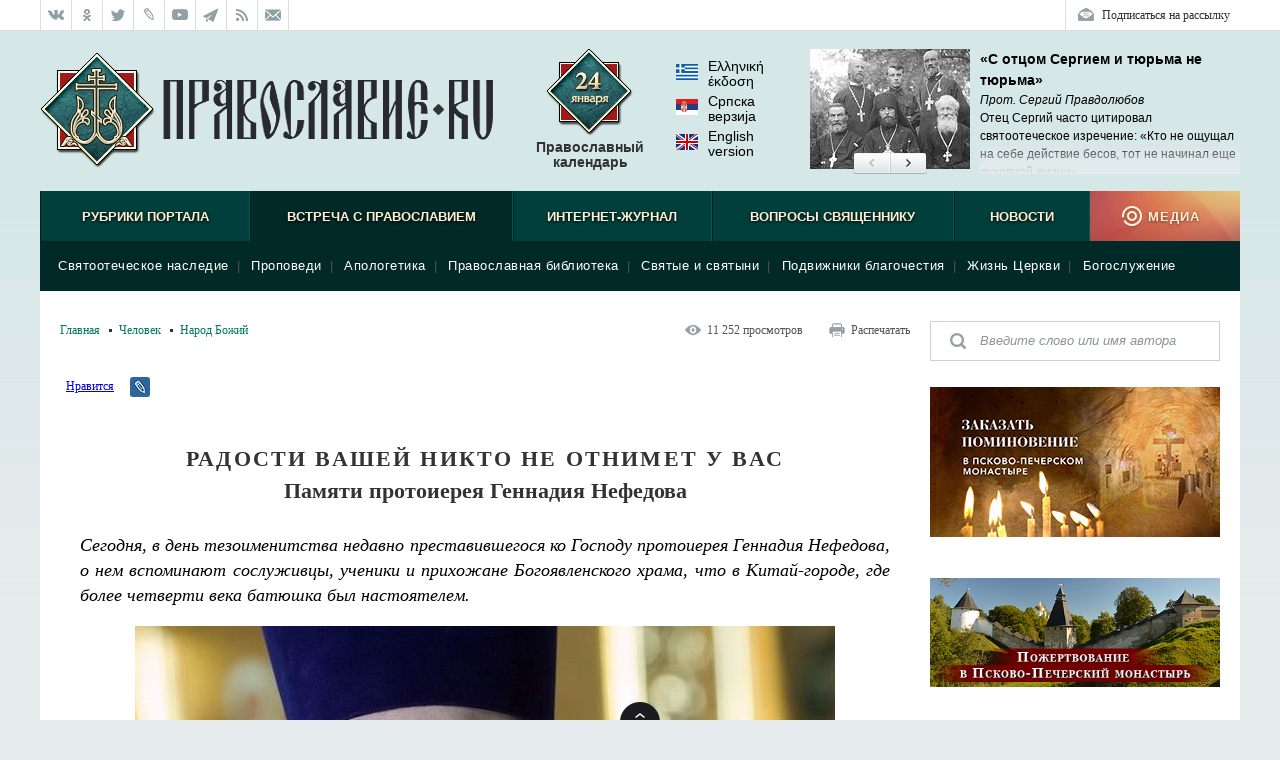

--- FILE ---
content_type: text/html; charset=UTF-8
request_url: https://pravoslavie.ru/back/rating/show/?id=106332
body_size: 188
content:
<div class="block-rating__inner">
<span class="block-rating__label">Рейтинг:</span>
<span class="block-rating__overall">9.9</span>
<span class="block-rating__label">Голосов:</span>
<span class="block-rating__overall">727</span>
<span class="block-rating__label">Оценка:</span>
<span class="block-rating__number">1</span>
<span class="block-rating__number">2</span>
<span class="block-rating__number">3</span>
<span class="block-rating__number">4</span>
<span class="block-rating__number">5</span>
<span class="block-rating__number">6</span>
<span class="block-rating__number">7</span>
<span class="block-rating__number">8</span>
<span class="block-rating__number">9</span>
<span class="block-rating__number">10</span>
</div>

--- FILE ---
content_type: text/html; charset=utf-8
request_url: https://pravoslavie.ru/back/plugins/recentArticles.html
body_size: 1475
content:
<!--RecentArticlesPlugin-->
<div class="block-articles-right block-articles-right_fresh">
    <h3 class="block-heading-right block-heading-right_fresh">Новые материалы</h3>
    <ul class="block-articles-right__inner">
        <li class="block-articles-right__item" data-docid="175253">
        	<a href="https://pravoslavie.ru/175253.html"><img class="block-articles-right__image" src="https://media.pravoslavie.ru/482725.x160x120.jpg?1769153997" /></a>
        	<span class="block-articles-right__text">
        		<span class="block-articles-right__title"><a href="https://pravoslavie.ru/175253.html" class="block-articles-right__tlink">Судьба золота Российской империи: от Николая II до большевиков</a></span>
        		<span class="block-articles-right__subtitle">Александр Мосякин</span>
        
        	</span>
        	<ul class="block-articles-right__rating">
        		<li class="block-articles-right__rating-item">Рейтинг: <span class="block-articles-right__rating-num">9.6</span></li>
        		<li class="block-articles-right__rating-item">Голосов: <span class="block-articles-right__rating-num">160</span></li>
        	</ul>
        	<ul class="block-articles-right__views">
        		<li class="block-articles-right__views-item">3&nbsp;862</li>
        		<li class="block-articles-right__views-item block-articles-right__views-item_comments">6</li>
        	</ul>
        </li>        <li class="block-articles-right__item" data-docid="175283">
        	<a href="https://pravoslavie.ru/175283.html"><img class="block-articles-right__image" src="https://media.pravoslavie.ru/482679.x160x120.jpg?1769125801" /></a>
        	<span class="block-articles-right__text">
        		<span class="block-articles-right__title"><a href="https://pravoslavie.ru/175283.html" class="block-articles-right__tlink">Он ушел от мира, чтобы писать для мира</a></span>
        		<span class="block-articles-right__subtitle">Елена Наследышева</span>
        
        	</span>
        	<ul class="block-articles-right__rating">
        		<li class="block-articles-right__rating-item">Рейтинг: <span class="block-articles-right__rating-num">9.9</span></li>
        		<li class="block-articles-right__rating-item">Голосов: <span class="block-articles-right__rating-num">253</span></li>
        	</ul>
        	<ul class="block-articles-right__views">
        		<li class="block-articles-right__views-item">2&nbsp;794</li>
        	</ul>
        </li>        <li class="block-articles-right__item" data-docid="175286">
        	<a href="https://pravoslavie.ru/175286.html"><img class="block-articles-right__image" src="https://media.pravoslavie.ru/482680.x160x120.jpg?1769125801" /></a>
        	<span class="block-articles-right__text">
        		<span class="block-articles-right__title"><a href="https://pravoslavie.ru/175286.html" class="block-articles-right__tlink">Между Закхеем и началом Постной Триоди</a></span>
        		<span class="block-articles-right__subtitle">Владимир Шишкин</span>
        
        	</span>
        	<ul class="block-articles-right__rating">
        		<li class="block-articles-right__rating-item">Рейтинг: <span class="block-articles-right__rating-num">10</span></li>
        		<li class="block-articles-right__rating-item">Голосов: <span class="block-articles-right__rating-num">267</span></li>
        	</ul>
        	<ul class="block-articles-right__views">
        		<li class="block-articles-right__views-item">2&nbsp;788</li>
        		<li class="block-articles-right__views-item block-articles-right__views-item_comments">1</li>
        	</ul>
        </li>        <li class="block-articles-right__item" data-docid="175257">
        	<a href="https://pravoslavie.ru/175257.html"><img class="block-articles-right__image" src="https://media.pravoslavie.ru/482604.x160x120.jpg?1769031422" /></a>
        	<span class="block-articles-right__text">
        		<span class="block-articles-right__title"><a href="https://pravoslavie.ru/175257.html" class="block-articles-right__tlink">О жизненном и творческом подвиге Леонида Бородина</a></span>
        		<span class="block-articles-right__subtitle">Александр Попов</span>
        
        	</span>
        	<ul class="block-articles-right__rating">
        		<li class="block-articles-right__rating-item">Рейтинг: <span class="block-articles-right__rating-num">9.8</span></li>
        		<li class="block-articles-right__rating-item">Голосов: <span class="block-articles-right__rating-num">256</span></li>
        	</ul>
        	<ul class="block-articles-right__views">
        		<li class="block-articles-right__views-item">3&nbsp;162</li>
        		<li class="block-articles-right__views-item block-articles-right__views-item_comments">1</li>
        	</ul>
        </li>        <li class="block-articles-right__item" data-docid="175259">
        	<a href="https://pravoslavie.ru/175259.html"><img class="block-articles-right__image" src="https://media.pravoslavie.ru/482614.x160x120.jpg?1769031422" /></a>
        	<span class="block-articles-right__text">
        		<span class="block-articles-right__title"><a href="https://pravoslavie.ru/175259.html" class="block-articles-right__tlink">За что сейчас арестовали бы Христа в Великобритании?</a></span>
        		<span class="block-articles-right__subtitle">Алексей Терещенко</span>
        
        	</span>
        	<ul class="block-articles-right__rating">
        		<li class="block-articles-right__rating-item">Рейтинг: <span class="block-articles-right__rating-num">9.5</span></li>
        		<li class="block-articles-right__rating-item">Голосов: <span class="block-articles-right__rating-num">262</span></li>
        	</ul>
        	<ul class="block-articles-right__views">
        		<li class="block-articles-right__views-item">3&nbsp;173</li>
        		<li class="block-articles-right__views-item block-articles-right__views-item_comments">5</li>
        	</ul>
        </li>        <li class="block-articles-right__item" data-docid="175245">
        	<a href="https://pravoslavie.ru/175245.html"><img class="block-articles-right__image" src="https://media.pravoslavie.ru/482583.x160x120.jpg?1768981646" /></a>
        	<span class="block-articles-right__text">
        		<span class="block-articles-right__title"><a href="https://pravoslavie.ru/175245.html" class="block-articles-right__tlink">Без спевок и репетиций (ВИДЕО)</a></span>
        		<span class="block-articles-right__subtitle"></span>
        
        	</span>
        	<ul class="block-articles-right__rating">
        		<li class="block-articles-right__rating-item">Рейтинг: <span class="block-articles-right__rating-num">9.8</span></li>
        		<li class="block-articles-right__rating-item">Голосов: <span class="block-articles-right__rating-num">559</span></li>
        	</ul>
        	<ul class="block-articles-right__views">
        		<li class="block-articles-right__views-item">6&nbsp;829</li>
        		<li class="block-articles-right__views-item block-articles-right__views-item_comments">13</li>
        	</ul>
        </li>        <li class="block-articles-right__item" data-docid="58876">
        	<a href="https://pravoslavie.ru/58876.html"><img class="block-articles-right__image" src="https://media.pravoslavie.ru/99567.x160x120.jpg?1769008803" /></a>
        	<span class="block-articles-right__text">
        		<span class="block-articles-right__title"><a href="https://pravoslavie.ru/58876.html" class="block-articles-right__tlink">Св. мученик Або Тбилисский</a></span>
        		<span class="block-articles-right__subtitle">+Аудио</span>
        
        	</span>
        	<ul class="block-articles-right__rating">
        		<li class="block-articles-right__rating-item">Рейтинг: <span class="block-articles-right__rating-num">9.9</span></li>
        		<li class="block-articles-right__rating-item">Голосов: <span class="block-articles-right__rating-num">801</span></li>
        	</ul>
        	<ul class="block-articles-right__views">
        		<li class="block-articles-right__views-item">9&nbsp;880</li>
        		<li class="block-articles-right__views-item block-articles-right__views-item_comments">15</li>
        	</ul>
        </li>        <li class="block-articles-right__item" data-docid="175228">
        	<a href="https://pravoslavie.ru/175228.html"><img class="block-articles-right__image" src="https://media.pravoslavie.ru/482542.x160x120.jpg?1768944841" /></a>
        	<span class="block-articles-right__text">
        		<span class="block-articles-right__title"><a href="https://pravoslavie.ru/175228.html" class="block-articles-right__tlink">Чудотворные святыни Арзамасского Николаевского монастыря</a></span>
        		<span class="block-articles-right__subtitle">Надежда Муравьева</span>
        
        	</span>
        	<ul class="block-articles-right__rating">
        		<li class="block-articles-right__rating-item">Рейтинг: <span class="block-articles-right__rating-num">9.9</span></li>
        		<li class="block-articles-right__rating-item">Голосов: <span class="block-articles-right__rating-num">325</span></li>
        	</ul>
        	<ul class="block-articles-right__views">
        		<li class="block-articles-right__views-item">3&nbsp;455</li>
        		<li class="block-articles-right__views-item block-articles-right__views-item_comments">3</li>
        	</ul>
        </li>        <li class="block-articles-right__item" data-docid="175229">
        	<a href="https://pravoslavie.ru/175229.html"><img class="block-articles-right__image" src="https://media.pravoslavie.ru/482549.x160x120.jpg?1768944841" /></a>
        	<span class="block-articles-right__text">
        		<span class="block-articles-right__title"><a href="https://pravoslavie.ru/175229.html" class="block-articles-right__tlink">Поцелованные Богом</a></span>
        		<span class="block-articles-right__subtitle">Елена Кучеренко</span>
        
        	</span>
        	<ul class="block-articles-right__rating">
        		<li class="block-articles-right__rating-item">Рейтинг: <span class="block-articles-right__rating-num">9.9</span></li>
        		<li class="block-articles-right__rating-item">Голосов: <span class="block-articles-right__rating-num">706</span></li>
        	</ul>
        	<ul class="block-articles-right__views">
        		<li class="block-articles-right__views-item">5&nbsp;779</li>
        		<li class="block-articles-right__views-item block-articles-right__views-item_comments">6</li>
        	</ul>
        </li>        <li class="block-articles-right__item" data-docid="175230">
        	<a href="https://pravoslavie.ru/175230.html"><img class="block-articles-right__image" src="https://media.pravoslavie.ru/482548.x160x120.jpg?1768944841" /></a>
        	<span class="block-articles-right__text">
        		<span class="block-articles-right__title"><a href="https://pravoslavie.ru/175230.html" class="block-articles-right__tlink">Пещера Платона и Вифлеемская пещера</a></span>
        		<span class="block-articles-right__subtitle">Иерей Тарасий Борозенец</span>
        
        	</span>
        	<ul class="block-articles-right__rating">
        		<li class="block-articles-right__rating-item">Рейтинг: <span class="block-articles-right__rating-num">10</span></li>
        		<li class="block-articles-right__rating-item">Голосов: <span class="block-articles-right__rating-num">66</span></li>
        	</ul>
        	<ul class="block-articles-right__views">
        		<li class="block-articles-right__views-item">1&nbsp;356</li>
        		<li class="block-articles-right__views-item block-articles-right__views-item_comments">3</li>
        	</ul>
        </li>    </ul>
</div>

--- FILE ---
content_type: text/html; charset=utf-8
request_url: https://pravoslavie.ru/back/plugins/readersChoice.html
body_size: 1626
content:
<!--ReadersChoiсePlugin-->
<div class="block-articles-right block-articles-right_select">
    <h3 class="block-heading-right block-heading-right_select">Выбор читателей</h3>
    <ul class="block-articles-right__inner">
        <li class="block-articles-right__item" data-docid="163804">
        	<a href="https://pravoslavie.ru/163804.html"><img class="block-articles-right__image" src="https://media.pravoslavie.ru/442981.x160x120.jpg?1728423062" /></a>
        	<span class="block-articles-right__text">
        		<span class="block-articles-right__title"><a href="https://pravoslavie.ru/163804.html" class="block-articles-right__tlink">Иоанн Давид, пастух Божий</a></span>
        		<span class="block-articles-right__subtitle">Кристиан Курте</span>
        
        	</span>
        	<ul class="block-articles-right__rating">
        		<li class="block-articles-right__rating-item">Рейтинг: <span class="block-articles-right__rating-num">9.9</span></li>
        		<li class="block-articles-right__rating-item">Голосов: <span class="block-articles-right__rating-num">1038</span></li>
        	</ul>
        	<ul class="block-articles-right__views">
        		<li class="block-articles-right__views-item">17&nbsp;220</li>
        		<li class="block-articles-right__views-item block-articles-right__views-item_comments">8</li>
        	</ul>
        </li>        <li class="block-articles-right__item" data-docid="163786">
        	<a href="https://pravoslavie.ru/163786.html"><img class="block-articles-right__image" src="https://media.pravoslavie.ru/442941.x160x120.jpg?1728337262" /></a>
        	<span class="block-articles-right__text">
        		<span class="block-articles-right__title"><a href="https://pravoslavie.ru/163786.html" class="block-articles-right__tlink">Про тех, кто любит Спиридона</a></span>
        		<span class="block-articles-right__subtitle">Елена Долгачёва</span>
        
        	</span>
        	<ul class="block-articles-right__rating">
        		<li class="block-articles-right__rating-item">Рейтинг: <span class="block-articles-right__rating-num">9.9</span></li>
        		<li class="block-articles-right__rating-item">Голосов: <span class="block-articles-right__rating-num">2459</span></li>
        	</ul>
        	<ul class="block-articles-right__views">
        		<li class="block-articles-right__views-item">31&nbsp;100</li>
        		<li class="block-articles-right__views-item block-articles-right__views-item_comments">11</li>
        	</ul>
        </li>        <li class="block-articles-right__item" data-docid="163732">
        	<a href="https://pravoslavie.ru/163732.html"><img class="block-articles-right__image" src="https://media.pravoslavie.ru/442811.x160x120.jpg?1727991722" /></a>
        	<span class="block-articles-right__text">
        		<span class="block-articles-right__title"><a href="https://pravoslavie.ru/163732.html" class="block-articles-right__tlink">Как Богородица исцелила девочку, а потом пришла к ней домой</a></span>
        		<span class="block-articles-right__subtitle">Дмитрий Злодорев</span>
        
        	</span>
        	<ul class="block-articles-right__rating">
        		<li class="block-articles-right__rating-item">Рейтинг: <span class="block-articles-right__rating-num">9.9</span></li>
        		<li class="block-articles-right__rating-item">Голосов: <span class="block-articles-right__rating-num">1819</span></li>
        	</ul>
        	<ul class="block-articles-right__views">
        		<li class="block-articles-right__views-item">19&nbsp;948</li>
        		<li class="block-articles-right__views-item block-articles-right__views-item_comments">11</li>
        	</ul>
        </li>        <li class="block-articles-right__item" data-docid="163736">
        	<a href="https://pravoslavie.ru/163736.html"><img class="block-articles-right__image" src="https://media.pravoslavie.ru/442831.x160x120.jpg?1727991722" /></a>
        	<span class="block-articles-right__text">
        		<span class="block-articles-right__title"><a href="https://pravoslavie.ru/163736.html" class="block-articles-right__tlink">«Его весь народ любил». К 100-летию со дня рождения митрополита Нижегородского и Арзамасского Николая (Кутепова)</a></span>
        		<span class="block-articles-right__subtitle">Надежда Муравьева </span>
        
        	</span>
        	<ul class="block-articles-right__rating">
        		<li class="block-articles-right__rating-item">Рейтинг: <span class="block-articles-right__rating-num">9.8</span></li>
        		<li class="block-articles-right__rating-item">Голосов: <span class="block-articles-right__rating-num">418</span></li>
        	</ul>
        	<ul class="block-articles-right__views">
        		<li class="block-articles-right__views-item">10&nbsp;693</li>
        		<li class="block-articles-right__views-item block-articles-right__views-item_comments">4</li>
        	</ul>
        </li>        <li class="block-articles-right__item" data-docid="163680">
        	<a href="https://pravoslavie.ru/163680.html"><img class="block-articles-right__image" src="https://media.pravoslavie.ru/442693.x160x120.jpg?1727818590" /></a>
        	<span class="block-articles-right__text">
        		<span class="block-articles-right__title"><a href="https://pravoslavie.ru/163680.html" class="block-articles-right__tlink">«Жертвы колчаковщины»: фальсификация фотографий времен Гражданской войны</a></span>
        		<span class="block-articles-right__subtitle">Елена Чавчавадзе</span>
        
        	</span>
        	<ul class="block-articles-right__rating">
        		<li class="block-articles-right__rating-item">Рейтинг: <span class="block-articles-right__rating-num">9.2</span></li>
        		<li class="block-articles-right__rating-item">Голосов: <span class="block-articles-right__rating-num">742</span></li>
        	</ul>
        	<ul class="block-articles-right__views">
        		<li class="block-articles-right__views-item">26&nbsp;347</li>
        		<li class="block-articles-right__views-item block-articles-right__views-item_comments">165</li>
        	</ul>
        </li>        <li class="block-articles-right__item" data-docid="163628">
        	<a href="https://pravoslavie.ru/163628.html"><img class="block-articles-right__image" src="https://media.pravoslavie.ru/442496.x160x120.jpg?1727645406" /></a>
        	<span class="block-articles-right__text">
        		<span class="block-articles-right__title"><a href="https://pravoslavie.ru/163628.html" class="block-articles-right__tlink">Артистократия. Ч. IV. Священная власть</a></span>
        		<span class="block-articles-right__subtitle">Иеромон. Нектарий (Соколов)</span>
        
        	</span>
        	<ul class="block-articles-right__rating">
        		<li class="block-articles-right__rating-item">Рейтинг: <span class="block-articles-right__rating-num">9.4</span></li>
        		<li class="block-articles-right__rating-item">Голосов: <span class="block-articles-right__rating-num">194</span></li>
        	</ul>
        	<ul class="block-articles-right__views">
        		<li class="block-articles-right__views-item">4&nbsp;376</li>
        		<li class="block-articles-right__views-item block-articles-right__views-item_comments">8</li>
        	</ul>
        </li>        <li class="block-articles-right__item" data-docid="163613">
        	<a href="https://pravoslavie.ru/163613.html"><img class="block-articles-right__image" src="https://media.pravoslavie.ru/442442.x160x120.jpg?1727386441" /></a>
        	<span class="block-articles-right__text">
        		<span class="block-articles-right__title"><a href="https://pravoslavie.ru/163613.html" class="block-articles-right__tlink">Панегирик на Воздвижение Святого Креста</a></span>
        		<span class="block-articles-right__subtitle">Архим. Иакинф (Унчуляк)</span>
        
        	</span>
        	<ul class="block-articles-right__rating">
        		<li class="block-articles-right__rating-item">Рейтинг: <span class="block-articles-right__rating-num">9.9</span></li>
        		<li class="block-articles-right__rating-item">Голосов: <span class="block-articles-right__rating-num">142</span></li>
        	</ul>
        	<ul class="block-articles-right__views">
        		<li class="block-articles-right__views-item">2&nbsp;804</li>
        	</ul>
        </li>        <li class="block-articles-right__item" data-docid="163594">
        	<a href="https://pravoslavie.ru/163594.html"><img class="block-articles-right__image" src="https://media.pravoslavie.ru/442414.x160x120.jpg?1727299864" /></a>
        	<span class="block-articles-right__text">
        		<span class="block-articles-right__title"><a href="https://pravoslavie.ru/163594.html" class="block-articles-right__tlink">Артистократия. Ч. III. Новое жречество</a></span>
        		<span class="block-articles-right__subtitle">Иеромон. Нектарий (Соколов)</span>
        
        	</span>
        	<ul class="block-articles-right__rating">
        		<li class="block-articles-right__rating-item">Рейтинг: <span class="block-articles-right__rating-num">9.5</span></li>
        		<li class="block-articles-right__rating-item">Голосов: <span class="block-articles-right__rating-num">248</span></li>
        	</ul>
        	<ul class="block-articles-right__views">
        		<li class="block-articles-right__views-item">5&nbsp;357</li>
        		<li class="block-articles-right__views-item block-articles-right__views-item_comments">9</li>
        	</ul>
        </li>        <li class="block-articles-right__item" data-docid="163570">
        	<a href="https://pravoslavie.ru/163570.html"><img class="block-articles-right__image" src="https://media.pravoslavie.ru/442358.x160x120.jpg?1727214062" /></a>
        	<span class="block-articles-right__text">
        		<span class="block-articles-right__title"><a href="https://pravoslavie.ru/163570.html" class="block-articles-right__tlink">Артистократия. Ч. II. Меняющие реальность</a></span>
        		<span class="block-articles-right__subtitle">Иеромон. Нектарий (Соколов)</span>
        
        	</span>
        	<ul class="block-articles-right__rating">
        		<li class="block-articles-right__rating-item">Рейтинг: <span class="block-articles-right__rating-num">9.7</span></li>
        		<li class="block-articles-right__rating-item">Голосов: <span class="block-articles-right__rating-num">289</span></li>
        	</ul>
        	<ul class="block-articles-right__views">
        		<li class="block-articles-right__views-item">4&nbsp;720</li>
        		<li class="block-articles-right__views-item block-articles-right__views-item_comments">11</li>
        	</ul>
        </li>        <li class="block-articles-right__item" data-docid="163547">
        	<a href="https://pravoslavie.ru/163547.html"><img class="block-articles-right__image" src="https://media.pravoslavie.ru/442311.x160x120.jpg?1727127481" /></a>
        	<span class="block-articles-right__text">
        		<span class="block-articles-right__title"><a href="https://pravoslavie.ru/163547.html" class="block-articles-right__tlink">Артистократия. Ч. I. Однажды в Ла-Сьота</a></span>
        		<span class="block-articles-right__subtitle">Иеромон. Нектарий (Соколов)</span>
        
        	</span>
        	<ul class="block-articles-right__rating">
        		<li class="block-articles-right__rating-item">Рейтинг: <span class="block-articles-right__rating-num">9.8</span></li>
        		<li class="block-articles-right__rating-item">Голосов: <span class="block-articles-right__rating-num">351</span></li>
        	</ul>
        	<ul class="block-articles-right__views">
        		<li class="block-articles-right__views-item">7&nbsp;366</li>
        		<li class="block-articles-right__views-item block-articles-right__views-item_comments">7</li>
        	</ul>
        </li>
    </ul>
	<!--a href="http://sretenie.ru/" target="_blank" class="block-articles-right__gift"><img alt="Магазин Сретение" src="/media/pics/content/block-gift.jpg" /></a-->
</div>